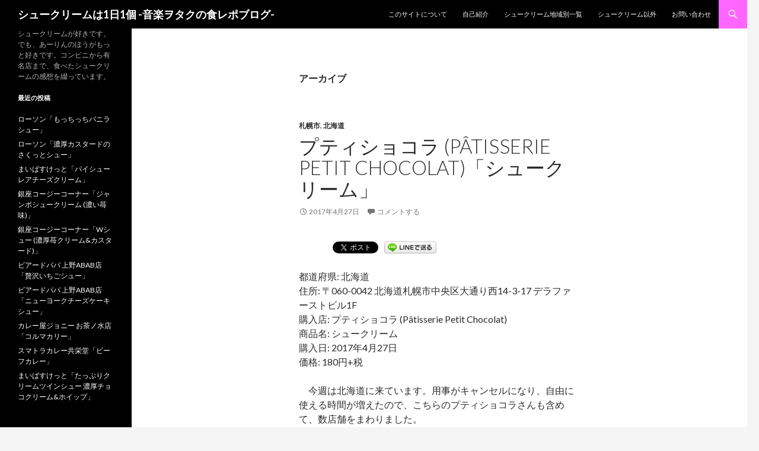

--- FILE ---
content_type: text/html; charset=UTF-8
request_url: https://choucream.jonnymusic.net/2017/04/27/181307
body_size: 9889
content:
<!DOCTYPE html>
<!--[if IE 7]>
<html class="ie ie7" lang="ja">
<![endif]-->
<!--[if IE 8]>
<html class="ie ie8" lang="ja">
<![endif]-->
<!--[if !(IE 7) & !(IE 8)]><!-->
<html lang="ja">
<!--<![endif]-->
<head>
	<!-- Global site tag (gtag.js) - Google Analytics -->
<script async src="https://www.googletagmanager.com/gtag/js?id=UA-113481156-3"></script>
<script>
  window.dataLayer = window.dataLayer || [];
  function gtag(){dataLayer.push(arguments);}
  gtag('js', new Date());

  gtag('config', 'UA-113481156-3');
</script>
	
	<meta charset="UTF-8">
	<meta name="viewport" content="width=device-width">
	<title>27 | 4月 | 2017 | シュークリームは1日1個 -音楽ヲタクの食レポブログ-</title>
	<link rel="profile" href="http://gmpg.org/xfn/11">
	<link rel="pingback" href="https://choucream.jonnymusic.net/xmlrpc.php">
	<!--[if lt IE 9]>
	<script src="https://choucream.jonnymusic.net/wp-content/themes/twentyfourteen/js/html5.js"></script>
	<![endif]-->
	<link rel='dns-prefetch' href='//s0.wp.com' />
<link rel='dns-prefetch' href='//fonts.googleapis.com' />
<link rel='dns-prefetch' href='//s.w.org' />
<link href='https://fonts.gstatic.com' crossorigin rel='preconnect' />
<link rel="alternate" type="application/rss+xml" title="シュークリームは1日1個 -音楽ヲタクの食レポブログ- &raquo; フィード" href="https://choucream.jonnymusic.net/feed" />
<link rel="alternate" type="application/rss+xml" title="シュークリームは1日1個 -音楽ヲタクの食レポブログ- &raquo; コメントフィード" href="https://choucream.jonnymusic.net/comments/feed" />
		<script>
			window._wpemojiSettings = {"baseUrl":"https:\/\/s.w.org\/images\/core\/emoji\/13.0.0\/72x72\/","ext":".png","svgUrl":"https:\/\/s.w.org\/images\/core\/emoji\/13.0.0\/svg\/","svgExt":".svg","source":{"concatemoji":"https:\/\/choucream.jonnymusic.net\/wp-includes\/js\/wp-emoji-release.min.js?ver=5.5.17"}};
			!function(e,a,t){var n,r,o,i=a.createElement("canvas"),p=i.getContext&&i.getContext("2d");function s(e,t){var a=String.fromCharCode;p.clearRect(0,0,i.width,i.height),p.fillText(a.apply(this,e),0,0);e=i.toDataURL();return p.clearRect(0,0,i.width,i.height),p.fillText(a.apply(this,t),0,0),e===i.toDataURL()}function c(e){var t=a.createElement("script");t.src=e,t.defer=t.type="text/javascript",a.getElementsByTagName("head")[0].appendChild(t)}for(o=Array("flag","emoji"),t.supports={everything:!0,everythingExceptFlag:!0},r=0;r<o.length;r++)t.supports[o[r]]=function(e){if(!p||!p.fillText)return!1;switch(p.textBaseline="top",p.font="600 32px Arial",e){case"flag":return s([127987,65039,8205,9895,65039],[127987,65039,8203,9895,65039])?!1:!s([55356,56826,55356,56819],[55356,56826,8203,55356,56819])&&!s([55356,57332,56128,56423,56128,56418,56128,56421,56128,56430,56128,56423,56128,56447],[55356,57332,8203,56128,56423,8203,56128,56418,8203,56128,56421,8203,56128,56430,8203,56128,56423,8203,56128,56447]);case"emoji":return!s([55357,56424,8205,55356,57212],[55357,56424,8203,55356,57212])}return!1}(o[r]),t.supports.everything=t.supports.everything&&t.supports[o[r]],"flag"!==o[r]&&(t.supports.everythingExceptFlag=t.supports.everythingExceptFlag&&t.supports[o[r]]);t.supports.everythingExceptFlag=t.supports.everythingExceptFlag&&!t.supports.flag,t.DOMReady=!1,t.readyCallback=function(){t.DOMReady=!0},t.supports.everything||(n=function(){t.readyCallback()},a.addEventListener?(a.addEventListener("DOMContentLoaded",n,!1),e.addEventListener("load",n,!1)):(e.attachEvent("onload",n),a.attachEvent("onreadystatechange",function(){"complete"===a.readyState&&t.readyCallback()})),(n=t.source||{}).concatemoji?c(n.concatemoji):n.wpemoji&&n.twemoji&&(c(n.twemoji),c(n.wpemoji)))}(window,document,window._wpemojiSettings);
		</script>
		<style>
img.wp-smiley,
img.emoji {
	display: inline !important;
	border: none !important;
	box-shadow: none !important;
	height: 1em !important;
	width: 1em !important;
	margin: 0 .07em !important;
	vertical-align: -0.1em !important;
	background: none !important;
	padding: 0 !important;
}
</style>
	<link rel='stylesheet' id='twentyfourteen-jetpack-css'  href='https://choucream.jonnymusic.net/wp-content/plugins/jetpack/modules/theme-tools/compat/twentyfourteen.css?ver=7.9.4' media='all' />
<link rel='stylesheet' id='wp-block-library-css'  href='https://choucream.jonnymusic.net/wp-includes/css/dist/block-library/style.min.css?ver=5.5.17' media='all' />
<link rel='stylesheet' id='wp-block-library-theme-css'  href='https://choucream.jonnymusic.net/wp-includes/css/dist/block-library/theme.min.css?ver=5.5.17' media='all' />
<link rel='stylesheet' id='contact-form-7-css'  href='https://choucream.jonnymusic.net/wp-content/plugins/contact-form-7/includes/css/styles.css?ver=5.1.5' media='all' />
<link rel='stylesheet' id='twentyfourteen-lato-css'  href='https://fonts.googleapis.com/css?family=Lato%3A300%2C400%2C700%2C900%2C300italic%2C400italic%2C700italic&#038;subset=latin%2Clatin-ext&#038;display=fallback' media='all' />
<link rel='stylesheet' id='genericons-css'  href='https://choucream.jonnymusic.net/wp-content/plugins/jetpack/_inc/genericons/genericons/genericons.css?ver=3.1' media='all' />
<link rel='stylesheet' id='twentyfourteen-style-css'  href='https://choucream.jonnymusic.net/wp-content/themes/twentyfourteen-child/style.css?ver=20190507' media='all' />
<link rel='stylesheet' id='twentyfourteen-block-style-css'  href='https://choucream.jonnymusic.net/wp-content/themes/twentyfourteen/css/blocks.css?ver=20190102' media='all' />
<!--[if lt IE 9]>
<link rel='stylesheet' id='twentyfourteen-ie-css'  href='https://choucream.jonnymusic.net/wp-content/themes/twentyfourteen/css/ie.css?ver=20140701' media='all' />
<![endif]-->
<link rel='stylesheet' id='jetpack_css-css'  href='https://choucream.jonnymusic.net/wp-content/plugins/jetpack/css/jetpack.css?ver=7.9.4' media='all' />
<script src='https://choucream.jonnymusic.net/wp-includes/js/jquery/jquery.js?ver=1.12.4-wp' id='jquery-core-js'></script>
<link rel="https://api.w.org/" href="https://choucream.jonnymusic.net/wp-json/" /><link rel="EditURI" type="application/rsd+xml" title="RSD" href="https://choucream.jonnymusic.net/xmlrpc.php?rsd" />
<link rel="wlwmanifest" type="application/wlwmanifest+xml" href="https://choucream.jonnymusic.net/wp-includes/wlwmanifest.xml" /> 
<meta name="generator" content="WordPress 5.5.17" />

<link rel='dns-prefetch' href='//v0.wordpress.com'/>
<style type='text/css'>img#wpstats{display:none}</style>
<!-- BEGIN: WP Social Bookmarking Light HEAD --><script>
    (function (d, s, id) {
        var js, fjs = d.getElementsByTagName(s)[0];
        if (d.getElementById(id)) return;
        js = d.createElement(s);
        js.id = id;
        js.src = "//connect.facebook.net/en_US/sdk.js#xfbml=1&version=v2.7";
        fjs.parentNode.insertBefore(js, fjs);
    }(document, 'script', 'facebook-jssdk'));
</script>
<style type="text/css">.wp_social_bookmarking_light{
    border: 0 !important;
    padding: 10px 0 20px 0 !important;
    margin: 0 !important;
}
.wp_social_bookmarking_light div{
    float: left !important;
    border: 0 !important;
    padding: 0 !important;
    margin: 0 5px 0px 0 !important;
    min-height: 30px !important;
    line-height: 18px !important;
    text-indent: 0 !important;
}
.wp_social_bookmarking_light img{
    border: 0 !important;
    padding: 0;
    margin: 0;
    vertical-align: top !important;
}
.wp_social_bookmarking_light_clear{
    clear: both !important;
}
#fb-root{
    display: none;
}
.wsbl_facebook_like iframe{
    max-width: none !important;
}
.wsbl_pinterest a{
    border: 0px !important;
}
</style>
<!-- END: WP Social Bookmarking Light HEAD -->

<!-- Jetpack Open Graph Tags -->
<meta property="og:type" content="website" />
<meta property="og:title" content="シュークリームは1日1個 -音楽ヲタクの食レポブログ-" />
<meta property="og:site_name" content="シュークリームは1日1個 -音楽ヲタクの食レポブログ-" />
<meta property="og:image" content="https://s0.wp.com/i/blank.jpg" />
<meta property="og:locale" content="ja_JP" />

<!-- End Jetpack Open Graph Tags -->
</head>

<body class="archive date wp-embed-responsive masthead-fixed list-view full-width">
<div id="page" class="hfeed site">
	
	<header id="masthead" class="site-header" role="banner">
		<div class="header-main">
			<h1 class="site-title"><a href="https://choucream.jonnymusic.net/" rel="home">シュークリームは1日1個 -音楽ヲタクの食レポブログ-</a></h1>

			<div class="search-toggle">
				<a href="#search-container" class="screen-reader-text" aria-expanded="false" aria-controls="search-container">検索</a>
			</div>

			<nav id="primary-navigation" class="site-navigation primary-navigation" role="navigation">
				<button class="menu-toggle">メインメニュー</button>
				<a class="screen-reader-text skip-link" href="#content">コンテンツへスキップ</a>
				<div id="primary-menu" class="nav-menu"><ul>
<li class="page_item page-item-6"><a href="https://choucream.jonnymusic.net/about">このサイトについて</a></li>
<li class="page_item page-item-8"><a href="https://choucream.jonnymusic.net/profile">自己紹介</a></li>
<li class="page_item page-item-11"><a href="https://choucream.jonnymusic.net/list">シュークリーム地域別一覧</a></li>
<li class="page_item page-item-2597"><a href="https://choucream.jonnymusic.net/other">シュークリーム以外</a></li>
<li class="page_item page-item-13"><a href="https://choucream.jonnymusic.net/contact">お問い合わせ</a></li>
</ul></div>
			</nav>
		</div>

		<div id="search-container" class="search-box-wrapper hide">
			<div class="search-box">
				<form role="search" method="get" class="search-form" action="https://choucream.jonnymusic.net/">
				<label>
					<span class="screen-reader-text">検索:</span>
					<input type="search" class="search-field" placeholder="検索&hellip;" value="" name="s" />
				</label>
				<input type="submit" class="search-submit" value="検索" />
			</form>			</div>
		</div>
	</header><!-- #masthead -->

	<div id="main" class="site-main">

	<section id="primary" class="content-area">
		<div id="content" class="site-content" role="main">

			
			<header class="page-header">
				<h1 class="page-title">
					アーカイブ				</h1>
			</header><!-- .page-header -->

				
<article id="post-933" class="post-933 post type-post status-publish format-standard hentry category-110 category-109 tag-111 tag-112">
	
	<header class="entry-header">
				<div class="entry-meta">
			<span class="cat-links"><a href="https://choucream.jonnymusic.net/category/%e5%8c%97%e6%b5%b7%e9%81%93/%e6%9c%ad%e5%b9%8c%e5%b8%82" rel="category tag">札幌市</a>, <a href="https://choucream.jonnymusic.net/category/%e5%8c%97%e6%b5%b7%e9%81%93" rel="category tag">北海道</a></span>
		</div>
		<h1 class="entry-title"><a href="https://choucream.jonnymusic.net/2017/04/27/181307" rel="bookmark">プティショコラ (Pâtisserie Petit Chocolat)「シュークリーム」</a></h1>
		<div class="entry-meta">
			<span class="entry-date"><a href="https://choucream.jonnymusic.net/2017/04/27/181307" rel="bookmark"><time class="entry-date" datetime="2017-04-27T18:13:07+09:00">2017年4月27日</time></a></span>			<span class="comments-link"><a href="https://choucream.jonnymusic.net/2017/04/27/181307#respond">コメントする</a></span>
					</div><!-- .entry-meta -->
	</header><!-- .entry-header -->

		<div class="entry-content">
		<div class='wp_social_bookmarking_light'>        <div class="wsbl_hatena_button"><a href="//b.hatena.ne.jp/entry/https://choucream.jonnymusic.net/2017/04/27/181307" class="hatena-bookmark-button" data-hatena-bookmark-title="プティショコラ (Pâtisserie Petit Chocolat)「シュークリーム」" data-hatena-bookmark-layout="simple-balloon" title="このエントリーをはてなブックマークに追加"> <img src="//b.hatena.ne.jp/images/entry-button/button-only@2x.png" alt="このエントリーをはてなブックマークに追加" width="20" height="20" style="border: none;" /></a><script type="text/javascript" src="//b.hatena.ne.jp/js/bookmark_button.js" charset="utf-8" async="async"></script></div>        <div class="wsbl_facebook_like"><div id="fb-root"></div><fb:like href="https://choucream.jonnymusic.net/2017/04/27/181307" layout="button_count" action="like" width="100" share="false" show_faces="false" ></fb:like></div>        <div class="wsbl_twitter"><a href="https://twitter.com/share" class="twitter-share-button" data-url="https://choucream.jonnymusic.net/2017/04/27/181307" data-text="プティショコラ (Pâtisserie Petit Chocolat)「シュークリーム」">Tweet</a></div>        <div class="wsbl_google_plus_one"><g:plusone size="medium" annotation="none" href="https://choucream.jonnymusic.net/2017/04/27/181307" ></g:plusone></div>        <div class="wsbl_line"><a href='http://line.me/R/msg/text/?%E3%83%95%E3%82%9A%E3%83%86%E3%82%A3%E3%82%B7%E3%83%A7%E3%82%B3%E3%83%A9%20%28P%C3%A2tisserie%20Petit%20Chocolat%29%E3%80%8C%E3%82%B7%E3%83%A5%E3%83%BC%E3%82%AF%E3%83%AA%E3%83%BC%E3%83%A0%E3%80%8D%0D%0Ahttps%3A%2F%2Fchoucream.jonnymusic.net%2F2017%2F04%2F27%2F181307' title='LINEで送る' rel=nofollow class='wp_social_bookmarking_light_a' ><img src='https://choucream.jonnymusic.net/wp-content/plugins/wp-social-bookmarking-light/public/images/line88x20.png' alt='LINEで送る' title='LINEで送る' width='88' height='20' class='wp_social_bookmarking_light_img' /></a></div></div>
<br class='wp_social_bookmarking_light_clear' />
<p>都道府県: 北海道<br />
住所: 〒060-0042 北海道札幌市中央区大通り西14-3-17 デラファーストビル1F<br />
購入店: プティショコラ (Pâtisserie Petit Chocolat)<br />
商品名: シュークリーム<br />
購入日: 2017年4月27日<br />
価格: 180円+税</p>
<p>　今週は北海道に来ています。用事がキャンセルになり、自由に使える時間が増えたので、こちらのプティショコラさんも含めて、数店舗をまわりました。</p>
<p><img loading="lazy" src="https://choucream.jonnymusic.net/wp-content/uploads/2018/02/20170427-7.jpg" alt="" width="900" height="1200" class="alignnone size-full wp-image-937" srcset="https://choucream.jonnymusic.net/wp-content/uploads/2018/02/20170427-7.jpg 900w, https://choucream.jonnymusic.net/wp-content/uploads/2018/02/20170427-7-225x300.jpg 225w, https://choucream.jonnymusic.net/wp-content/uploads/2018/02/20170427-7-768x1024.jpg 768w" sizes="(max-width: 900px) 100vw, 900px" /></p>
<p><img loading="lazy" src="https://choucream.jonnymusic.net/wp-content/uploads/2018/02/20170427-8.jpg" alt="" width="1200" height="900" class="alignnone size-full wp-image-938" srcset="https://choucream.jonnymusic.net/wp-content/uploads/2018/02/20170427-8.jpg 1200w, https://choucream.jonnymusic.net/wp-content/uploads/2018/02/20170427-8-300x225.jpg 300w, https://choucream.jonnymusic.net/wp-content/uploads/2018/02/20170427-8-768x576.jpg 768w, https://choucream.jonnymusic.net/wp-content/uploads/2018/02/20170427-8-1024x768.jpg 1024w" sizes="(max-width: 1200px) 100vw, 1200px" /></p>
<p>　ビルの1階にあるが、ビルの入口を入ると、店舗の入口がある。入口が2重になっているような作り。以前は2階の紅茶専門店でイートインができたようだが、閉店したとの掲示があった。</p>
<p><img loading="lazy" src="https://choucream.jonnymusic.net/wp-content/uploads/2018/02/20170427-9.jpg" alt="" width="1200" height="900" class="alignnone size-full wp-image-934" srcset="https://choucream.jonnymusic.net/wp-content/uploads/2018/02/20170427-9.jpg 1200w, https://choucream.jonnymusic.net/wp-content/uploads/2018/02/20170427-9-300x225.jpg 300w, https://choucream.jonnymusic.net/wp-content/uploads/2018/02/20170427-9-768x576.jpg 768w, https://choucream.jonnymusic.net/wp-content/uploads/2018/02/20170427-9-1024x768.jpg 1024w" sizes="(max-width: 1200px) 100vw, 1200px" /></p>
<p><img loading="lazy" src="https://choucream.jonnymusic.net/wp-content/uploads/2018/02/20170427-10.jpg" alt="" width="1200" height="900" class="alignnone size-full wp-image-935" srcset="https://choucream.jonnymusic.net/wp-content/uploads/2018/02/20170427-10.jpg 1200w, https://choucream.jonnymusic.net/wp-content/uploads/2018/02/20170427-10-300x225.jpg 300w, https://choucream.jonnymusic.net/wp-content/uploads/2018/02/20170427-10-768x576.jpg 768w, https://choucream.jonnymusic.net/wp-content/uploads/2018/02/20170427-10-1024x768.jpg 1024w" sizes="(max-width: 1200px) 100vw, 1200px" /></p>
<p>　シュー皮は硬め。若干のサクサク感もあり、しっかりした食感。アーモンドのザクザクした食感も加わる。味は、アーモンドの香ばしさが強い。食感の面でも、味の面でも、アーモンドがアクセントになっている。</p>
<p>　クリームは、薄いクリーム色をしたカスタード。バニラビーンズの黒い粒も見える。質感は固めで伸びにくいが、ほどよく空気を含んでおり、それほど重くはない。</p>
<p>　味は、バニラの香りと、洋酒のような芳醇な香りがする。甘さは中庸。香り豊かで、コクも感じるが、濃厚になり過ぎず、さわやかな味わい。皮のはっきりした香ばしさと、クリームの香りと甘さが、それぞれ引き立つ。</p>
<p><img loading="lazy" src="https://choucream.jonnymusic.net/wp-content/uploads/2018/02/20170427-11.jpg" alt="" width="1200" height="900" class="alignnone size-full wp-image-936" srcset="https://choucream.jonnymusic.net/wp-content/uploads/2018/02/20170427-11.jpg 1200w, https://choucream.jonnymusic.net/wp-content/uploads/2018/02/20170427-11-300x225.jpg 300w, https://choucream.jonnymusic.net/wp-content/uploads/2018/02/20170427-11-768x576.jpg 768w, https://choucream.jonnymusic.net/wp-content/uploads/2018/02/20170427-11-1024x768.jpg 1024w" sizes="(max-width: 1200px) 100vw, 1200px" /></p>
<p><script async src="//pagead2.googlesyndication.com/pagead/js/adsbygoogle.js"></script><br />
<!-- レシポンシブ --><br />
<ins class="adsbygoogle"
     style="display:block"
     data-ad-client="ca-pub-1736214227293246"
     data-ad-slot="2820380282"
     data-ad-format="auto"></ins><br />
<script>
(adsbygoogle = window.adsbygoogle || []).push({});
</script></p>
<div class='wp_social_bookmarking_light'>        <div class="wsbl_hatena_button"><a href="//b.hatena.ne.jp/entry/https://choucream.jonnymusic.net/2017/04/27/181307" class="hatena-bookmark-button" data-hatena-bookmark-title="プティショコラ (Pâtisserie Petit Chocolat)「シュークリーム」" data-hatena-bookmark-layout="simple-balloon" title="このエントリーをはてなブックマークに追加"> <img src="//b.hatena.ne.jp/images/entry-button/button-only@2x.png" alt="このエントリーをはてなブックマークに追加" width="20" height="20" style="border: none;" /></a><script type="text/javascript" src="//b.hatena.ne.jp/js/bookmark_button.js" charset="utf-8" async="async"></script></div>        <div class="wsbl_facebook_like"><div id="fb-root"></div><fb:like href="https://choucream.jonnymusic.net/2017/04/27/181307" layout="button_count" action="like" width="100" share="false" show_faces="false" ></fb:like></div>        <div class="wsbl_twitter"><a href="https://twitter.com/share" class="twitter-share-button" data-url="https://choucream.jonnymusic.net/2017/04/27/181307" data-text="プティショコラ (Pâtisserie Petit Chocolat)「シュークリーム」">Tweet</a></div>        <div class="wsbl_google_plus_one"><g:plusone size="medium" annotation="none" href="https://choucream.jonnymusic.net/2017/04/27/181307" ></g:plusone></div>        <div class="wsbl_line"><a href='http://line.me/R/msg/text/?%E3%83%95%E3%82%9A%E3%83%86%E3%82%A3%E3%82%B7%E3%83%A7%E3%82%B3%E3%83%A9%20%28P%C3%A2tisserie%20Petit%20Chocolat%29%E3%80%8C%E3%82%B7%E3%83%A5%E3%83%BC%E3%82%AF%E3%83%AA%E3%83%BC%E3%83%A0%E3%80%8D%0D%0Ahttps%3A%2F%2Fchoucream.jonnymusic.net%2F2017%2F04%2F27%2F181307' title='LINEで送る' rel=nofollow class='wp_social_bookmarking_light_a' ><img src='https://choucream.jonnymusic.net/wp-content/plugins/wp-social-bookmarking-light/public/images/line88x20.png' alt='LINEで送る' title='LINEで送る' width='88' height='20' class='wp_social_bookmarking_light_img' /></a></div></div>
<br class='wp_social_bookmarking_light_clear' />
	</div><!-- .entry-content -->
	
	<footer class="entry-meta"><span class="tag-links"><a href="https://choucream.jonnymusic.net/tag/%e5%8c%97%e6%b5%b7%e9%81%93" rel="tag">北海道</a><a href="https://choucream.jonnymusic.net/tag/%e6%9c%ad%e5%b9%8c%e5%b8%82" rel="tag">札幌市</a></span></footer></article><!-- #post-## -->
		</div><!-- #content -->
	</section><!-- #primary -->

<div id="secondary">
		<h2 class="site-description">シュークリームが好きです。でも、あーりんのほうがもっと好きです。コンビニから有名店まで、食べたシュークリームの感想を綴っています。</h2>
	
	
		<div id="primary-sidebar" class="primary-sidebar widget-area" role="complementary">
		
		<aside id="recent-posts-2" class="widget widget_recent_entries">
		<h1 class="widget-title">最近の投稿</h1>
		<ul>
											<li>
					<a href="https://choucream.jonnymusic.net/2019/05/03/232813">ローソン「もっちっちバニラシュー」</a>
									</li>
											<li>
					<a href="https://choucream.jonnymusic.net/2019/05/03/230310">ローソン「濃厚カスタードのさくっとシュー」</a>
									</li>
											<li>
					<a href="https://choucream.jonnymusic.net/2019/01/25/234025">まいばすけっと「パイシュー レアチーズクリーム」</a>
									</li>
											<li>
					<a href="https://choucream.jonnymusic.net/2019/01/14/231743">銀座コージーコーナー「ジャンボシュークリーム (濃い苺味)」</a>
									</li>
											<li>
					<a href="https://choucream.jonnymusic.net/2019/01/14/221536">銀座コージーコーナー「Wシュー (濃厚苺クリーム&#038;カスタード)」</a>
									</li>
											<li>
					<a href="https://choucream.jonnymusic.net/2019/01/13/235438">ビアードパパ 上野ABAB店「贅沢いちごシュー」</a>
									</li>
											<li>
					<a href="https://choucream.jonnymusic.net/2019/01/13/234419">ビアードパパ 上野ABAB店「ニューヨークチーズケーキシュー」</a>
									</li>
											<li>
					<a href="https://choucream.jonnymusic.net/2019/01/13/194422">カレー屋ジョニー お茶ノ水店「コルマカリー」</a>
									</li>
											<li>
					<a href="https://choucream.jonnymusic.net/2019/01/12/213445">スマトラカレー共栄堂「ビーフカレー」</a>
									</li>
											<li>
					<a href="https://choucream.jonnymusic.net/2019/01/11/233948">まいばすけっと「たっぷりクリームツインシュー 濃厚チョコクリーム&#038;ホイップ」</a>
									</li>
					</ul>

		</aside><aside id="archives-2" class="widget widget_archive"><h1 class="widget-title">アーカイブ</h1>
			<ul>
					<li><a href='https://choucream.jonnymusic.net/2019/05'>2019年5月</a>&nbsp;(2)</li>
	<li><a href='https://choucream.jonnymusic.net/2019/01'>2019年1月</a>&nbsp;(11)</li>
	<li><a href='https://choucream.jonnymusic.net/2018/12'>2018年12月</a>&nbsp;(15)</li>
	<li><a href='https://choucream.jonnymusic.net/2018/11'>2018年11月</a>&nbsp;(13)</li>
	<li><a href='https://choucream.jonnymusic.net/2018/10'>2018年10月</a>&nbsp;(8)</li>
	<li><a href='https://choucream.jonnymusic.net/2018/09'>2018年9月</a>&nbsp;(21)</li>
	<li><a href='https://choucream.jonnymusic.net/2018/08'>2018年8月</a>&nbsp;(23)</li>
	<li><a href='https://choucream.jonnymusic.net/2018/07'>2018年7月</a>&nbsp;(22)</li>
	<li><a href='https://choucream.jonnymusic.net/2018/06'>2018年6月</a>&nbsp;(14)</li>
	<li><a href='https://choucream.jonnymusic.net/2018/05'>2018年5月</a>&nbsp;(9)</li>
	<li><a href='https://choucream.jonnymusic.net/2018/04'>2018年4月</a>&nbsp;(7)</li>
	<li><a href='https://choucream.jonnymusic.net/2018/03'>2018年3月</a>&nbsp;(13)</li>
	<li><a href='https://choucream.jonnymusic.net/2018/02'>2018年2月</a>&nbsp;(1)</li>
	<li><a href='https://choucream.jonnymusic.net/2018/01'>2018年1月</a>&nbsp;(3)</li>
	<li><a href='https://choucream.jonnymusic.net/2017/12'>2017年12月</a>&nbsp;(12)</li>
	<li><a href='https://choucream.jonnymusic.net/2017/11'>2017年11月</a>&nbsp;(5)</li>
	<li><a href='https://choucream.jonnymusic.net/2017/10'>2017年10月</a>&nbsp;(4)</li>
	<li><a href='https://choucream.jonnymusic.net/2017/09'>2017年9月</a>&nbsp;(10)</li>
	<li><a href='https://choucream.jonnymusic.net/2017/08'>2017年8月</a>&nbsp;(17)</li>
	<li><a href='https://choucream.jonnymusic.net/2017/07'>2017年7月</a>&nbsp;(9)</li>
	<li><a href='https://choucream.jonnymusic.net/2017/06'>2017年6月</a>&nbsp;(31)</li>
	<li><a href='https://choucream.jonnymusic.net/2017/05'>2017年5月</a>&nbsp;(30)</li>
	<li><a href='https://choucream.jonnymusic.net/2017/04' aria-current="page">2017年4月</a>&nbsp;(35)</li>
	<li><a href='https://choucream.jonnymusic.net/2017/03'>2017年3月</a>&nbsp;(37)</li>
	<li><a href='https://choucream.jonnymusic.net/2017/02'>2017年2月</a>&nbsp;(18)</li>
	<li><a href='https://choucream.jonnymusic.net/2017/01'>2017年1月</a>&nbsp;(21)</li>
	<li><a href='https://choucream.jonnymusic.net/2016/12'>2016年12月</a>&nbsp;(14)</li>
	<li><a href='https://choucream.jonnymusic.net/2016/11'>2016年11月</a>&nbsp;(1)</li>
			</ul>

			</aside><aside id="categories-2" class="widget widget_categories"><h1 class="widget-title">カテゴリー</h1>
			<ul>
					<li class="cat-item cat-item-109"><a href="https://choucream.jonnymusic.net/category/%e5%8c%97%e6%b5%b7%e9%81%93">北海道</a> (17)
<ul class='children'>
	<li class="cat-item cat-item-110"><a href="https://choucream.jonnymusic.net/category/%e5%8c%97%e6%b5%b7%e9%81%93/%e6%9c%ad%e5%b9%8c%e5%b8%82">札幌市</a> (13)
</li>
	<li class="cat-item cat-item-113"><a href="https://choucream.jonnymusic.net/category/%e5%8c%97%e6%b5%b7%e9%81%93/%e5%b8%af%e5%ba%83%e5%b8%82">帯広市</a> (4)
</li>
</ul>
</li>
	<li class="cat-item cat-item-100"><a href="https://choucream.jonnymusic.net/category/%e9%9d%92%e6%a3%ae">青森</a> (2)
</li>
	<li class="cat-item cat-item-103"><a href="https://choucream.jonnymusic.net/category/%e5%b2%a9%e6%89%8b">岩手</a> (5)
</li>
	<li class="cat-item cat-item-124"><a href="https://choucream.jonnymusic.net/category/%e5%ae%ae%e5%9f%8e">宮城</a> (3)
</li>
	<li class="cat-item cat-item-106"><a href="https://choucream.jonnymusic.net/category/%e7%a6%8f%e5%b3%b6">福島</a> (3)
</li>
	<li class="cat-item cat-item-2"><a href="https://choucream.jonnymusic.net/category/%e6%9d%b1%e4%ba%ac">東京</a> (148)
<ul class='children'>
	<li class="cat-item cat-item-222"><a href="https://choucream.jonnymusic.net/category/%e6%9d%b1%e4%ba%ac/%e8%b6%b3%e7%ab%8b%e5%8c%ba">足立区</a> (3)
</li>
	<li class="cat-item cat-item-97"><a href="https://choucream.jonnymusic.net/category/%e6%9d%b1%e4%ba%ac/%e8%8d%92%e5%b7%9d%e5%8c%ba">荒川区</a> (2)
</li>
	<li class="cat-item cat-item-25"><a href="https://choucream.jonnymusic.net/category/%e6%9d%b1%e4%ba%ac/%e6%9d%bf%e6%a9%8b%e5%8c%ba">板橋区</a> (3)
</li>
	<li class="cat-item cat-item-208"><a href="https://choucream.jonnymusic.net/category/%e6%9d%b1%e4%ba%ac/%e5%a4%a7%e7%94%b0%e5%8c%ba">大田区</a> (4)
</li>
	<li class="cat-item cat-item-7"><a href="https://choucream.jonnymusic.net/category/%e6%9d%b1%e4%ba%ac/%e6%b1%9f%e6%9d%b1%e5%8c%ba">江東区</a> (7)
</li>
	<li class="cat-item cat-item-193"><a href="https://choucream.jonnymusic.net/category/%e6%9d%b1%e4%ba%ac/%e5%93%81%e5%b7%9d%e5%8c%ba">品川区</a> (2)
</li>
	<li class="cat-item cat-item-164"><a href="https://choucream.jonnymusic.net/category/%e6%9d%b1%e4%ba%ac/%e6%b8%8b%e8%b0%b7%e5%8c%ba">渋谷区</a> (10)
</li>
	<li class="cat-item cat-item-19"><a href="https://choucream.jonnymusic.net/category/%e6%9d%b1%e4%ba%ac/%e6%96%b0%e5%ae%bf%e5%8c%ba">新宿区</a> (12)
</li>
	<li class="cat-item cat-item-203"><a href="https://choucream.jonnymusic.net/category/%e6%9d%b1%e4%ba%ac/%e4%b8%96%e7%94%b0%e8%b0%b7%e5%8c%ba">世田谷区</a> (2)
</li>
	<li class="cat-item cat-item-93"><a href="https://choucream.jonnymusic.net/category/%e6%9d%b1%e4%ba%ac/%e5%8f%b0%e6%9d%b1%e5%8c%ba">台東区</a> (11)
</li>
	<li class="cat-item cat-item-12"><a href="https://choucream.jonnymusic.net/category/%e6%9d%b1%e4%ba%ac/%e4%b8%ad%e5%a4%ae%e5%8c%ba">中央区</a> (23)
</li>
	<li class="cat-item cat-item-41"><a href="https://choucream.jonnymusic.net/category/%e6%9d%b1%e4%ba%ac/%e5%8d%83%e4%bb%a3%e7%94%b0%e5%8c%ba">千代田区</a> (19)
</li>
	<li class="cat-item cat-item-118"><a href="https://choucream.jonnymusic.net/category/%e6%9d%b1%e4%ba%ac/%e8%b1%8a%e5%b3%b6%e5%8c%ba">豊島区</a> (4)
</li>
	<li class="cat-item cat-item-182"><a href="https://choucream.jonnymusic.net/category/%e6%9d%b1%e4%ba%ac/%e6%96%87%e4%ba%ac%e5%8c%ba">文京区</a> (4)
</li>
	<li class="cat-item cat-item-30"><a href="https://choucream.jonnymusic.net/category/%e6%9d%b1%e4%ba%ac/%e6%b8%af%e5%8c%ba">港区</a> (36)
</li>
	<li class="cat-item cat-item-157"><a href="https://choucream.jonnymusic.net/category/%e6%9d%b1%e4%ba%ac/%e7%9b%ae%e9%bb%92%e5%8c%ba">目黒区</a> (6)
</li>
</ul>
</li>
	<li class="cat-item cat-item-49"><a href="https://choucream.jonnymusic.net/category/%e7%a5%9e%e5%a5%88%e5%b7%9d">神奈川</a> (3)
<ul class='children'>
	<li class="cat-item cat-item-50"><a href="https://choucream.jonnymusic.net/category/%e7%a5%9e%e5%a5%88%e5%b7%9d/%e6%a8%aa%e6%b5%9c%e5%b8%82">横浜市</a> (3)
</li>
</ul>
</li>
	<li class="cat-item cat-item-59"><a href="https://choucream.jonnymusic.net/category/%e5%8d%83%e8%91%89">千葉</a> (2)
</li>
	<li class="cat-item cat-item-87"><a href="https://choucream.jonnymusic.net/category/%e9%9d%99%e5%b2%a1">静岡</a> (3)
</li>
	<li class="cat-item cat-item-28"><a href="https://choucream.jonnymusic.net/category/%e6%96%b0%e6%bd%9f">新潟</a> (2)
</li>
	<li class="cat-item cat-item-55"><a href="https://choucream.jonnymusic.net/category/%e7%9f%b3%e5%b7%9d">石川</a> (3)
</li>
	<li class="cat-item cat-item-140"><a href="https://choucream.jonnymusic.net/category/%e6%84%9b%e7%9f%a5">愛知</a> (5)
</li>
	<li class="cat-item cat-item-147"><a href="https://choucream.jonnymusic.net/category/%e5%a4%a7%e9%98%aa">大阪</a> (7)
</li>
	<li class="cat-item cat-item-90"><a href="https://choucream.jonnymusic.net/category/%e5%b2%a1%e5%b1%b1">岡山</a> (8)
</li>
	<li class="cat-item cat-item-135"><a href="https://choucream.jonnymusic.net/category/%e5%ba%83%e5%b3%b6">広島</a> (2)
</li>
	<li class="cat-item cat-item-5"><a href="https://choucream.jonnymusic.net/category/%e5%be%b3%e5%b3%b6">徳島</a> (4)
</li>
	<li class="cat-item cat-item-131"><a href="https://choucream.jonnymusic.net/category/%e7%a6%8f%e5%b2%a1">福岡</a> (1)
</li>
	<li class="cat-item cat-item-70"><a href="https://choucream.jonnymusic.net/category/%e9%95%b7%e5%b4%8e">長崎</a> (4)
</li>
	<li class="cat-item cat-item-73"><a href="https://choucream.jonnymusic.net/category/%e7%86%8a%e6%9c%ac">熊本</a> (1)
</li>
	<li class="cat-item cat-item-77"><a href="https://choucream.jonnymusic.net/category/%e9%b9%bf%e5%85%90%e5%b3%b6">鹿児島</a> (9)
</li>
	<li class="cat-item cat-item-4"><a href="https://choucream.jonnymusic.net/category/%e3%82%b3%e3%83%b3%e3%83%93%e3%83%8b%e3%83%bb%e3%82%b9%e3%83%bc%e3%83%91%e3%83%bc">コンビニ・スーパー</a> (92)
<ul class='children'>
	<li class="cat-item cat-item-33"><a href="https://choucream.jonnymusic.net/category/%e3%82%b3%e3%83%b3%e3%83%93%e3%83%8b%e3%83%bb%e3%82%b9%e3%83%bc%e3%83%91%e3%83%bc/%e3%82%bb%e3%83%96%e3%83%b3%e3%82%a4%e3%83%ac%e3%83%96%e3%83%b3">セブンイレブン</a> (14)
</li>
	<li class="cat-item cat-item-258"><a href="https://choucream.jonnymusic.net/category/%e3%82%b3%e3%83%b3%e3%83%93%e3%83%8b%e3%83%bb%e3%82%b9%e3%83%bc%e3%83%91%e3%83%bc/%e3%83%8b%e3%83%a5%e3%83%bc%e3%83%87%e3%82%a4%e3%82%ba">ニューデイズ</a> (1)
</li>
	<li class="cat-item cat-item-36"><a href="https://choucream.jonnymusic.net/category/%e3%82%b3%e3%83%b3%e3%83%93%e3%83%8b%e3%83%bb%e3%82%b9%e3%83%bc%e3%83%91%e3%83%bc/%e3%83%95%e3%82%a1%e3%83%9f%e3%83%aa%e3%83%bc%e3%83%9e%e3%83%bc%e3%83%88">ファミリーマート</a> (20)
</li>
	<li class="cat-item cat-item-251"><a href="https://choucream.jonnymusic.net/category/%e3%82%b3%e3%83%b3%e3%83%93%e3%83%8b%e3%83%bb%e3%82%b9%e3%83%bc%e3%83%91%e3%83%bc/%e3%83%9f%e3%83%8b%e3%82%b9%e3%83%88%e3%83%83%e3%83%97">ミニストップ</a> (5)
</li>
	<li class="cat-item cat-item-34"><a href="https://choucream.jonnymusic.net/category/%e3%82%b3%e3%83%b3%e3%83%93%e3%83%8b%e3%83%bb%e3%82%b9%e3%83%bc%e3%83%91%e3%83%bc/%e3%83%ad%e3%83%bc%e3%82%bd%e3%83%b3">ローソン</a> (19)
</li>
	<li class="cat-item cat-item-81"><a href="https://choucream.jonnymusic.net/category/%e3%82%b3%e3%83%b3%e3%83%93%e3%83%8b%e3%83%bb%e3%82%b9%e3%83%bc%e3%83%91%e3%83%bc/%e3%82%a4%e3%82%aa%e3%83%b3">イオン</a> (11)
</li>
	<li class="cat-item cat-item-177"><a href="https://choucream.jonnymusic.net/category/%e3%82%b3%e3%83%b3%e3%83%93%e3%83%8b%e3%83%bb%e3%82%b9%e3%83%bc%e3%83%91%e3%83%bc/%e3%81%84%e3%81%aa%e3%81%92%e3%82%84">いなげや</a> (2)
</li>
	<li class="cat-item cat-item-176"><a href="https://choucream.jonnymusic.net/category/%e3%82%b3%e3%83%b3%e3%83%93%e3%83%8b%e3%83%bb%e3%82%b9%e3%83%bc%e3%83%91%e3%83%bc/%e3%83%95%e3%83%bc%e3%83%89%e3%82%b9%e3%83%88%e3%82%a2%e3%81%82%e3%81%8a%e3%81%8d">フードストアあおき</a> (2)
</li>
	<li class="cat-item cat-item-187"><a href="https://choucream.jonnymusic.net/category/%e3%82%b3%e3%83%b3%e3%83%93%e3%83%8b%e3%83%bb%e3%82%b9%e3%83%bc%e3%83%91%e3%83%bc/%e3%81%be%e3%81%84%e3%81%b0%e3%81%99%e3%81%91%e3%81%a3%e3%81%a8">まいばすけっと</a> (9)
</li>
	<li class="cat-item cat-item-178"><a href="https://choucream.jonnymusic.net/category/%e3%82%b3%e3%83%b3%e3%83%93%e3%83%8b%e3%83%bb%e3%82%b9%e3%83%bc%e3%83%91%e3%83%bc/%e3%83%9e%e3%83%ab%e3%83%9e%e3%83%b3%e3%82%b9%e3%83%88%e3%82%a2">マルマンストア</a> (1)
</li>
	<li class="cat-item cat-item-171"><a href="https://choucream.jonnymusic.net/category/%e3%82%b3%e3%83%b3%e3%83%93%e3%83%8b%e3%83%bb%e3%82%b9%e3%83%bc%e3%83%91%e3%83%bc/%e3%83%aa%e3%83%b3%e3%82%b3%e3%82%b9">リンコス</a> (8)
</li>
</ul>
</li>
	<li class="cat-item cat-item-3"><a href="https://choucream.jonnymusic.net/category/%e3%83%81%e3%82%a7%e3%83%bc%e3%83%b3%e7%b3%bb">チェーン系</a> (31)
<ul class='children'>
	<li class="cat-item cat-item-196"><a href="https://choucream.jonnymusic.net/category/%e3%83%81%e3%82%a7%e3%83%bc%e3%83%b3%e7%b3%bb/%e3%82%a8%e3%82%af%e3%82%bb%e3%83%ab%e3%82%b7%e3%82%aa%e3%83%bc%e3%83%ab">エクセルシオール</a> (1)
</li>
	<li class="cat-item cat-item-218"><a href="https://choucream.jonnymusic.net/category/%e3%83%81%e3%82%a7%e3%83%bc%e3%83%b3%e7%b3%bb/%e3%82%b3%e3%83%bc%e3%82%b8%e3%83%bc%e3%82%b3%e3%83%bc%e3%83%8a%e3%83%bc">コージーコーナー</a> (10)
</li>
	<li class="cat-item cat-item-175"><a href="https://choucream.jonnymusic.net/category/%e3%83%81%e3%82%a7%e3%83%bc%e3%83%b3%e7%b3%bb/%e3%83%89%e3%83%88%e3%83%bc%e3%83%ab">ドトール</a> (1)
</li>
	<li class="cat-item cat-item-179"><a href="https://choucream.jonnymusic.net/category/%e3%83%81%e3%82%a7%e3%83%bc%e3%83%b3%e7%b3%bb/%e3%83%93%e3%82%a2%e3%83%bc%e3%83%89%e3%83%91%e3%83%91">ビアードパパ</a> (16)
</li>
	<li class="cat-item cat-item-174"><a href="https://choucream.jonnymusic.net/category/%e3%83%81%e3%82%a7%e3%83%bc%e3%83%b3%e7%b3%bb/%e4%b8%8d%e4%ba%8c%e5%ae%b6">不二家</a> (2)
</li>
</ul>
</li>
	<li class="cat-item cat-item-200"><a href="https://choucream.jonnymusic.net/category/%e3%81%9d%e3%81%ae%e4%bb%96">その他</a> (1)
</li>
	<li class="cat-item cat-item-230"><a href="https://choucream.jonnymusic.net/category/other">シュークリーム以外</a> (51)
<ul class='children'>
	<li class="cat-item cat-item-236"><a href="https://choucream.jonnymusic.net/category/other/%e3%82%ab%e3%83%ac%e3%83%bc">カレー</a> (32)
</li>
	<li class="cat-item cat-item-244"><a href="https://choucream.jonnymusic.net/category/other/%e3%81%a8%e3%82%93%e3%81%8b%e3%81%a4">とんかつ</a> (5)
</li>
	<li class="cat-item cat-item-231"><a href="https://choucream.jonnymusic.net/category/other/%e3%83%91%e3%83%95%e3%82%a7">パフェ</a> (14)
</li>
</ul>
</li>
			</ul>

			</aside><aside id="text-3" class="widget widget_text"><h1 class="widget-title">運営者Twitter</h1>			<div class="textwidget"><p><a href="https://twitter.com/jonny_1105?ref_src=twsrc%5Etfw" class="twitter-follow-button" data-show-count="false">Follow @jonny_1105</a><script async src="https://platform.twitter.com/widgets.js" charset="utf-8"></script></p>
</div>
		</aside><aside id="text-2" class="widget widget_text">			<div class="textwidget"><p><script async src="//pagead2.googlesyndication.com/pagead/js/adsbygoogle.js"></script><br />
<!-- レシポンシブ --><br />
<ins class="adsbygoogle"
     style="display:block"
     data-ad-client="ca-pub-1736214227293246"
     data-ad-slot="2820380282"
     data-ad-format="auto"></ins><br />
<script>
(adsbygoogle = window.adsbygoogle || []).push({});
</script></p>
</div>
		</aside>	</div><!-- #primary-sidebar -->
	</div><!-- #secondary -->

		</div><!-- #main -->

		<footer id="colophon" class="site-footer" role="contentinfo">

			
			<div class="site-info">
				Copyright &copy; 2018<a href="https://choucream.jonnymusic.net/" title="シュークリームは1日1個 -音楽ヲタクの食レポブログ-" rel="home">シュークリームは1日1個 -音楽ヲタクの食レポブログ- </a>All Rights Reserved.
			</div><!-- .site-info -->
		</footer><!-- #colophon -->
	</div><!-- #page -->

	
<!-- BEGIN: WP Social Bookmarking Light FOOTER -->    <script>!function(d,s,id){var js,fjs=d.getElementsByTagName(s)[0],p=/^http:/.test(d.location)?'http':'https';if(!d.getElementById(id)){js=d.createElement(s);js.id=id;js.src=p+'://platform.twitter.com/widgets.js';fjs.parentNode.insertBefore(js,fjs);}}(document, 'script', 'twitter-wjs');</script>    <script src="https://apis.google.com/js/platform.js" async defer>
        {lang: "en-US"}
    </script><!-- END: WP Social Bookmarking Light FOOTER -->
<script id='contact-form-7-js-extra'>
var wpcf7 = {"apiSettings":{"root":"https:\/\/choucream.jonnymusic.net\/wp-json\/contact-form-7\/v1","namespace":"contact-form-7\/v1"}};
</script>
<script src='https://choucream.jonnymusic.net/wp-content/plugins/contact-form-7/includes/js/scripts.js?ver=5.1.5' id='contact-form-7-js'></script>
<script src='https://s0.wp.com/wp-content/js/devicepx-jetpack.js?ver=202605' id='devicepx-js'></script>
<script src='https://choucream.jonnymusic.net/wp-content/themes/twentyfourteen/js/functions.js?ver=20171218' id='twentyfourteen-script-js'></script>
<script src='https://choucream.jonnymusic.net/wp-includes/js/wp-embed.min.js?ver=5.5.17' id='wp-embed-js'></script>
<script type='text/javascript' src='https://stats.wp.com/e-202605.js' async='async' defer='defer'></script>
<script type='text/javascript'>
	_stq = window._stq || [];
	_stq.push([ 'view', {v:'ext',j:'1:7.9.4',blog:'143756298',post:'0',tz:'9',srv:'choucream.jonnymusic.net'} ]);
	_stq.push([ 'clickTrackerInit', '143756298', '0' ]);
</script>
</body>
</html>

--- FILE ---
content_type: text/html; charset=utf-8
request_url: https://accounts.google.com/o/oauth2/postmessageRelay?parent=https%3A%2F%2Fchoucream.jonnymusic.net&jsh=m%3B%2F_%2Fscs%2Fabc-static%2F_%2Fjs%2Fk%3Dgapi.lb.en.2kN9-TZiXrM.O%2Fd%3D1%2Frs%3DAHpOoo_B4hu0FeWRuWHfxnZ3V0WubwN7Qw%2Fm%3D__features__
body_size: 160
content:
<!DOCTYPE html><html><head><title></title><meta http-equiv="content-type" content="text/html; charset=utf-8"><meta http-equiv="X-UA-Compatible" content="IE=edge"><meta name="viewport" content="width=device-width, initial-scale=1, minimum-scale=1, maximum-scale=1, user-scalable=0"><script src='https://ssl.gstatic.com/accounts/o/2580342461-postmessagerelay.js' nonce="k_MlP8recF_mN3poCXCUWg"></script></head><body><script type="text/javascript" src="https://apis.google.com/js/rpc:shindig_random.js?onload=init" nonce="k_MlP8recF_mN3poCXCUWg"></script></body></html>

--- FILE ---
content_type: text/html; charset=utf-8
request_url: https://www.google.com/recaptcha/api2/aframe
body_size: 270
content:
<!DOCTYPE HTML><html><head><meta http-equiv="content-type" content="text/html; charset=UTF-8"></head><body><script nonce="FMQZLEYR_mGa3_RXhaZV6A">/** Anti-fraud and anti-abuse applications only. See google.com/recaptcha */ try{var clients={'sodar':'https://pagead2.googlesyndication.com/pagead/sodar?'};window.addEventListener("message",function(a){try{if(a.source===window.parent){var b=JSON.parse(a.data);var c=clients[b['id']];if(c){var d=document.createElement('img');d.src=c+b['params']+'&rc='+(localStorage.getItem("rc::a")?sessionStorage.getItem("rc::b"):"");window.document.body.appendChild(d);sessionStorage.setItem("rc::e",parseInt(sessionStorage.getItem("rc::e")||0)+1);localStorage.setItem("rc::h",'1769645180667');}}}catch(b){}});window.parent.postMessage("_grecaptcha_ready", "*");}catch(b){}</script></body></html>